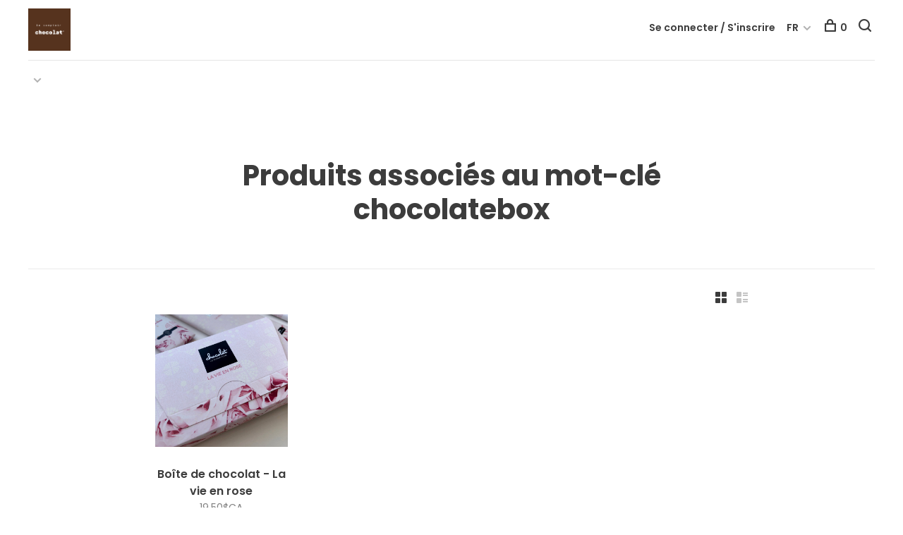

--- FILE ---
content_type: text/html;charset=utf-8
request_url: https://www.lecomptoirchocolat.com/fc/tags/chocolatebox/?source=facebook
body_size: 8861
content:
<!DOCTYPE html>
<html lang="fc">
  <head>
    
        
    <meta charset="utf-8"/>
<!-- [START] 'blocks/head.rain' -->
<!--

  (c) 2008-2026 Lightspeed Netherlands B.V.
  http://www.lightspeedhq.com
  Generated: 25-01-2026 @ 18:22:38

-->
<link rel="canonical" href="https://www.lecomptoirchocolat.com/fc/tags/chocolatebox/"/>
<link rel="alternate" href="https://www.lecomptoirchocolat.com/fc/index.rss" type="application/rss+xml" title="Nouveaux produits"/>
<meta name="robots" content="noodp,noydir"/>
<meta property="og:url" content="https://www.lecomptoirchocolat.com/fc/tags/chocolatebox/?source=facebook"/>
<meta property="og:site_name" content="Le Comptoir chocolat"/>
<meta property="og:title" content="chocolatebox"/>
<meta property="og:description" content="Chocolats biologiques, équitables et végétaliens, créés sur mesure pour vos besoins. Spécialisés dans les chocolats personnalisés, uniquement sur comman"/>
<!--[if lt IE 9]>
<script src="https://cdn.shoplightspeed.com/assets/html5shiv.js?2025-02-20"></script>
<![endif]-->
<!-- [END] 'blocks/head.rain' -->
        	<meta property="og:image" content="https://cdn.shoplightspeed.com/shops/600280/themes/15747/assets/social-media-image.jpg?20241119190554">
        
        
        
        
    <title>chocolatebox - Le Comptoir chocolat</title>
    <meta name="description" content="Chocolats biologiques, équitables et végétaliens, créés sur mesure pour vos besoins. Spécialisés dans les chocolats personnalisés, uniquement sur comman" />
    <meta name="keywords" content="chocolatebox, biologique,equitable,végétalien,local,Montreal,noel,st-valentin,chocolat,pâques,artiste,emballage,design,caramel,lapin,creme glacée" />
    <meta http-equiv="X-UA-Compatible" content="ie=edge">
    <meta name="viewport" content="width=device-width, initial-scale=1.0">
    <meta name="apple-mobile-web-app-capable" content="yes">
    <meta name="apple-mobile-web-app-status-bar-style" content="black">
    <meta name="viewport" content="width=device-width, initial-scale=1, maximum-scale=1, user-scalable=0"/>

    <link rel="shortcut icon" href="https://cdn.shoplightspeed.com/shops/600280/themes/15747/v/468688/assets/favicon.ico?20220302204722" type="image/x-icon" />
    <link href='//fonts.googleapis.com/css?family=Poppins:400,400i,300,500,600,700,700i,800,900' rel='stylesheet' type='text/css'>
        <!--<link rel="stylesheet" href="https://cdn.shoplightspeed.com/shops/600280/themes/15747/assets/jquery-ui-min.css?20241119190738" type="text/css" />
    <link rel="stylesheet" href="https://cdn.shoplightspeed.com/shops/600280/themes/15747/assets/featherlight-min.css?20241119190738" type="text/css" />
    <link rel="stylesheet" href="https://cdn.shoplightspeed.com/shops/600280/themes/15747/assets/slick-lightbox.css?20241119190738" type="text/css" />
    <link rel="stylesheet" href="https://cdn.shoplightspeed.com/shops/600280/themes/15747/assets/jquery-background-video.css?20241119190738" type="text/css" />
    <link rel="stylesheet" href="https://cdn.shoplightspeed.com/shops/600280/themes/15747/assets/selectric.css?20241119190738" type="text/css" />
    <link rel="stylesheet" href="https://cdn.shoplightspeed.com/shops/600280/themes/15747/assets/reset.css?20241119190738">-->
    <link rel="stylesheet" href="https://cdn.shoplightspeed.com/assets/gui-2-0.css?2025-02-20" />
    <link rel="stylesheet" href="https://cdn.shoplightspeed.com/assets/gui-responsive-2-0.css?2025-02-20" /> 
    <link rel="stylesheet" href="https://cdn.shoplightspeed.com/shops/600280/themes/15747/assets/style.css?20241119190738">
    <link rel="stylesheet" href="https://cdn.shoplightspeed.com/shops/600280/themes/15747/assets/settings.css?20241119190738" />
    <link rel="stylesheet" href="https://cdn.shoplightspeed.com/shops/600280/themes/15747/assets/custom.css?20241119190738" />
    
    <script src="//ajax.googleapis.com/ajax/libs/jquery/3.0.0/jquery.min.js"></script>
    <script>
      	if( !window.jQuery ) document.write('<script src="https://cdn.shoplightspeed.com/shops/600280/themes/15747/assets/jquery-3.0.0.min.js?20241119190738"><\/script>');
    </script>
    <script src="//cdn.jsdelivr.net/npm/js-cookie@2/src/js.cookie.min.js"></script>
    
    <script src="https://cdn.shoplightspeed.com/assets/gui.js?2025-02-20"></script>
    <script src="https://cdn.shoplightspeed.com/assets/gui-responsive-2-0.js?2025-02-20"></script>
    <script src="https://cdn.shoplightspeed.com/shops/600280/themes/15747/assets/scripts-min.js?20241119190738"></script>
    
        
         
  </head>
  <body class="page-chocolatebox">
    
        
    <div class="page-content">
      
                                      	      	              	      	      	            
      <script>
      var product_image_size = '660x660x1',
          product_image_thumb = '132x132x1',
          product_in_stock_label = 'En stock',
          product_backorder_label = 'Livraison différée',
      		product_out_of_stock_label = 'En rupture de stock',
          product_multiple_variant_label = 'View all product options',
          show_variant_picker = 1,
          display_variant_picker_on = 'all',
          show_newsletter_promo_popup = 0,
          newsletter_promo_delay = '10000',
          newsletter_promo_hide_until = '7',
      		currency_format = 'C$',
          number_format = '0,0.00',
      		shop_url = 'https://www.lecomptoirchocolat.com/fc/',
          shop_id = '600280',
        	readmore = 'Lire plus',
          search_url = "https://www.lecomptoirchocolat.com/fc/search/",
          search_empty = 'Aucun produit n’a été trouvé',
                    view_all_results = 'Afficher tous les résultats';
    	</script>
			
      

<div class="mobile-nav-overlay"></div>

<header class="site-header site-header-lg mega-menu-header menu-bottom-layout has-mobile-logo">
  
    
  <a href="https://www.lecomptoirchocolat.com/fc/" class="logo logo-lg ">
          <img src="https://cdn.shoplightspeed.com/shops/600280/themes/15747/v/1001216/assets/logo.png?20240917182931" alt="Le Comptoir chocolat" class="logo-image">
      <img src="https://cdn.shoplightspeed.com/shops/600280/themes/15747/v/1001217/assets/logo-white.png?20240917182949" alt="Le Comptoir chocolat" class="logo-image logo-image-white">
              <img src="https://cdn.shoplightspeed.com/shops/600280/themes/15747/v/1001216/assets/logo-mobile.png?20240917182931" alt="Le Comptoir chocolat" class="logo-image-mobile">
      </a>

  <nav class="main-nav nav-style">
    <ul>
      
                  	
      	      	        <li class="has-child locations-menu-item ">
          <a href="#"></a>
          <button class="mobile-menu-subopen"><span class="nc-icon-mini arrows-3_small-down"></span></button>
          <ul class="">
            <li>
              <div class="row">
                                	                		                		<div class="col-md-3">
                                            	<a href="https://www.lecomptoirchocolat.com/fc/collection-vegetale" title="Collection végétale" class="header-cta-block">
                                            <img src="https://cdn.shoplightspeed.com/shops/600280/themes/15747/v/319495/assets/header-cta-1.png?20210831164958" alt="Collection végétale">
                      <div>
                        <div class="location-title">Collection végétale</div>
                        <div class="location-subtitle"></div>
                      </div>
											                      	</a>
                                                
                    </div>
                	                                	                		                		<div class="col-md-3">
                                            	<a href="https://www.lecomptoirchocolat.com/en/chocolate-boxe-la-vie-en-rose.html" title="La vie en rose" class="header-cta-block">
                                            <img src="https://cdn.shoplightspeed.com/shops/600280/themes/15747/v/232507/assets/header-cta-2.png?20210824190858" alt="La vie en rose">
                      <div>
                        <div class="location-title">La vie en rose</div>
                        <div class="location-subtitle"></div>
                      </div>
											                      	</a>
                                                
                    </div>
                	                                	                		                		<div class="col-md-3">
                                            	<a href="https://www.lecomptoirchocolat.com/fc/collection-cadeaux" title="Cadeaux" class="header-cta-block">
                                            <img src="https://cdn.shoplightspeed.com/shops/600280/themes/15747/v/343572/assets/header-cta-3.png?20211004193229" alt="Cadeaux">
                      <div>
                        <div class="location-title">Cadeaux</div>
                        <div class="location-subtitle"></div>
                      </div>
											                      	</a>
                                                
                    </div>
                	                                	                		                		<div class="col-md-3">
                                            	<a href="https://www.lecomptoirchocolat.com/en/collection/" title="Tous les produits" class="header-cta-block">
                                            <img src="https://cdn.shoplightspeed.com/shops/600280/themes/15747/v/320499/assets/header-cta-4.png?20211004190448" alt="Tous les produits">
                      <div>
                        <div class="location-title">Tous les produits</div>
                        <div class="location-subtitle"></div>
                      </div>
											                      	</a>
                                                
                    </div>
                	                                
              </div>
            </li>
          </ul>
        </li>
      	              
                                                                  
      
      <li class="menu-item-mobile-only m-t-30">
                <a href="#" title="Account" data-featherlight="#loginModal">Login / Register</a>
              </li>
      
            
                                                
<li class="menu-item-mobile-only menu-item-mobile-inline has-child all-caps">
  <a href="#">FR</a>
  <ul>
        <li><a href="https://www.lecomptoirchocolat.com/en/go/category/">EN</a></li>
        <li><a href="https://www.lecomptoirchocolat.com/fc/go/category/">FR</a></li>
      </ul>
</li>
      
    </ul>
  </nav>

  <nav class="secondary-nav nav-style">
    <div class="search-header secondary-style">
      <form action="https://www.lecomptoirchocolat.com/fc/search/" method="get" id="searchForm">
        <input type="text" name="q" autocomplete="off" value="" placeholder="Rechercher un produit">
        <a href="#" class="search-close">Fermer</a>
        <div class="search-results"></div>
      </form>
    </div>
    
    <ul>
      <li class="menu-item-desktop-only menu-item-account">
                <a href="#" title="Account" data-featherlight="#loginModal">Se connecter / S&#039;inscrire</a>
              </li>
      
            
                                                
<li class="menu-item-desktop-only has-child all-caps">
  <a href="#">FR</a>
  <ul>
        <li><a href="https://www.lecomptoirchocolat.com/en/go/category/">EN</a></li>
        <li><a href="https://www.lecomptoirchocolat.com/fc/go/category/">FR</a></li>
      </ul>
</li>
      
            
            
      <li>
        <a href="#" title="Panier" class="cart-trigger"><span class="nc-icon-mini shopping_bag-20"></span>0</a>
      </li>

      <li class="search-trigger-item">
        <a href="#" title="Rechercher" class="search-trigger"><span class="nc-icon-mini ui-1_zoom"></span></a>
      </li>
    </ul>

    
    <a class="burger">
      <span></span>
    </a>
    
  </nav>
</header>      <div itemscope itemtype="http://schema.org/BreadcrumbList">
	<div itemprop="itemListElement" itemscope itemtype="http://schema.org/ListItem">
    <a itemprop="item" href="https://www.lecomptoirchocolat.com/fc/"><span itemprop="name" content="Home"></span></a>
    <meta itemprop="position" content="1" />
  </div>
    	<div itemprop="itemListElement" itemscope itemtype="http://schema.org/ListItem">
      <a itemprop="item" href="https://www.lecomptoirchocolat.com/fc/tags/"><span itemprop="name" content="Mots-clés"></span></a>
      <meta itemprop="position" content="2" />
    </div>
    	<div itemprop="itemListElement" itemscope itemtype="http://schema.org/ListItem">
      <a itemprop="item" href="https://www.lecomptoirchocolat.com/fc/tags/chocolatebox/"><span itemprop="name" content="chocolatebox"></span></a>
      <meta itemprop="position" content="3" />
    </div>
  </div>

      <div class="cart-sidebar-container">
  <div class="cart-sidebar">
    <button class="cart-sidebar-close" aria-label="Close">✕</button>
    <div class="cart-sidebar-title">
      <h5>Panier</h5>
      <p><span class="item-qty"></span> articles</p>
    </div>
    
    <div class="cart-sidebar-body">
        
      <div class="no-cart-products">Aucun produit n’a été trouvé...</div>
      
    </div>
    
      </div>
</div>      <!-- Login Modal -->
<div class="modal-lighbox login-modal" id="loginModal">
  <div class="row">
    <div class="col-sm-6 m-b-30 login-row p-r-30 sm-p-r-15">
      <h4>Se connecter</h4>
      <p>Si vous avez un compte, connectez-vous</p>
      <form action="https://www.lecomptoirchocolat.com/fc/account/loginPost/?return=https%3A%2F%2Fwww.lecomptoirchocolat.com%2Ffc%2Ftags%2Fchocolatebox%2F%3Fsource%3Dfacebook" method="post" class="secondary-style">
        <input type="hidden" name="key" value="9ec4568f09fe3b4431a733cbbf8ac696" />
        <div class="form-row">
          <input type="text" name="email" autocomplete="on" placeholder="Adresse courriel" class="required" />
        </div>
        <div class="form-row">
          <input type="password" name="password" autocomplete="on" placeholder="Mot de passe" class="required" />
        </div>
        <div class="">
          <a class="button button-arrow button-solid button-block popup-validation m-b-15" href="javascript:;" title="Se connecter">Se connecter</a>
                  </div>
      </form>
    </div>
    <div class="col-sm-6 m-b-30 p-l-30 sm-p-l-15">
      <h4>S&#039;inscrire</h4>
      <p class="register-subtitle">L&#039;inscription à notre boutique permettra d&#039;accélérer votre passage à la caisse lors de vos prochains achats, d&#039;enregistrer plusieurs adresses, de consulter ou de suivre vos commandes, et plus encore.</p>
      <a class="button button-arrow" href="https://www.lecomptoirchocolat.com/fc/account/register/" title="S&#039;inscrire">S&#039;inscrire</a>
    </div>
  </div>
  <div class="text-center forgot-password">
    <a class="forgot-pw" href="https://www.lecomptoirchocolat.com/fc/account/password/">Mot de passe oublié?</a>
  </div>
</div>      
      <main class="main-content">
                  		

<div class="container container-sm">
  <!-- Collection Intro -->
    	<div class="text-center m-t-80 sm-m-t-50">
      
            
            <h1 class="page-title">Produits associés au mot-clé chocolatebox</h1>
          </div>
  </div>
  
<div class="collection-products collection-sidebar-hidden" id="collection-page">
  <div class="collection-sidebar">
    
    <div class="collection-sidebar-wrapper">
      <button class="filter-close-mobile" aria-label="Close">✕</button>
      <form action="https://www.lecomptoirchocolat.com/fc/tags/chocolatebox/" method="get" id="sidebar_filters">
        <input type="hidden" name="mode" value="grid" id="filter_form_mode_side" />
        <input type="hidden" name="limit" value="24" id="filter_form_limit_side" />
        <input type="hidden" name="sort" value="popular" id="filter_form_sort_side" />
        <input type="hidden" name="max" value="20" id="filter_form_max_2_side" />
        <input type="hidden" name="min" value="0" id="filter_form_min_2_side" />

        <div class="sidebar-filters">
          
          <div class="filter-wrap active" id="categoriesFilters">
            <div class="filter-title">Catégories</div>
            <div class="filter-item">
              <ul class="categories-list">
                                  <li class=""><a href="https://www.lecomptoirchocolat.com/fc/collection-caramel/">Collection caramel</a>
                                        <span class="toggle-sub-cats">
                      <span class="nc-icon-mini arrows-3_small-down"></span>
                    </span>
                                                              <ul class="">
                                                  <li class="">
                            <a href="https://www.lecomptoirchocolat.com/fc/collection-caramel/rouleau-chocolat-au-caramel/">Rouleau chocolat au caramel</a>
                                                                                  </li>
                                              </ul>
                                      </li>
                                  <li class=""><a href="https://www.lecomptoirchocolat.com/fc/collection-vegetale/">Collection végétale</a>
                                        <span class="toggle-sub-cats">
                      <span class="nc-icon-mini arrows-3_small-down"></span>
                    </span>
                                                              <ul class="">
                                                  <li class="">
                            <a href="https://www.lecomptoirchocolat.com/fc/collection-vegetale/chocolats-vegetaliens/">Chocolats végétaliens</a>
                                                                                  </li>
                                              </ul>
                                      </li>
                                  <li class=""><a href="https://www.lecomptoirchocolat.com/fc/collection-pour-cuisiner/">Collection pour cuisiner</a>
                                                          </li>
                                  <li class=""><a href="https://www.lecomptoirchocolat.com/fc/collection-cadeaux/">Collection cadeaux</a>
                                        <span class="toggle-sub-cats">
                      <span class="nc-icon-mini arrows-3_small-down"></span>
                    </span>
                                                              <ul class="">
                                                  <li class="">
                            <a href="https://www.lecomptoirchocolat.com/fc/collection-cadeaux/collection-rose/">Collection rose</a>
                                                                                  </li>
                                                  <li class="">
                            <a href="https://www.lecomptoirchocolat.com/fc/collection-cadeaux/st-valentin/">St-Valentin</a>
                                                                                  </li>
                                              </ul>
                                      </li>
                                  <li class=""><a href="https://www.lecomptoirchocolat.com/fc/nos-barres/">Nos barres</a>
                                                          </li>
                                  <li class=""><a href="https://www.lecomptoirchocolat.com/fc/biologique-et-equitable/">Biologique et équitable</a>
                                                          </li>
                                  <li class=""><a href="https://www.lecomptoirchocolat.com/fc/voir-tous-les-produits/">Voir tous les produits</a>
                                                          </li>
                                  <li class=""><a href="https://www.lecomptoirchocolat.com/fc/collection-de-paques/">Collection de Pâques</a>
                                                          </li>
                                  <li class=""><a href="https://www.lecomptoirchocolat.com/fc/noel/">Noël</a>
                                                          </li>
                                  <li class=""><a href="https://www.lecomptoirchocolat.com/fc/chocogan/">Chocogan</a>
                                                          </li>
                                  <li class=""><a href="https://www.lecomptoirchocolat.com/fc/collection-rose/">Collection rose</a>
                                                          </li>
                                  <li class=""><a href="https://www.lecomptoirchocolat.com/fc/collection-rose-rouge/">Collection Rose rouge</a>
                                                          </li>
                              </ul>
            </div>
          </div>

                    <div class="filter-wrap" id="priceFilters">
            <div class="filter-title">Prix</div>
            <div class="filter-item">
              <div class="price-filter">
                <div class="sidebar-filter-slider">
                  <div class="collection-filter-price price-filter-2"></div>
                </div>
                <div class="price-filter-range">
                  <div class="row">
                    <div class="col-xs-6">
                      <div class="min">Min: C$<span>0</span></div>
                    </div>
                    <div class="col-xs-6 text-right">
                      <div class="max">Max: C$<span>20</span></div>
                    </div>
                  </div>
                </div>
              </div>
            </div>
          </div>
          
          
                    <div class="filter-wrap active" id="filtersFilters1">
            <div class="filter-title">Chocolat noir</div>
            <div class="filter-item m-t-10">
                            <div class="checkbox filter-item">
                <input id="filter_5233" type="checkbox" name="filter[]" value="5233"  />
                <label for="filter_5233">Sel</label>
              </div>
                            <div class="checkbox filter-item">
                <input id="filter_5235" type="checkbox" name="filter[]" value="5235"  />
                <label for="filter_5235">Végétalien</label>
              </div>
                            <div class="checkbox filter-item">
                <input id="filter_5166" type="checkbox" name="filter[]" value="5166"  />
                <label for="filter_5166">Noix</label>
              </div>
                            <div class="checkbox filter-item">
                <input id="filter_5167" type="checkbox" name="filter[]" value="5167"  />
                <label for="filter_5167">Caramel</label>
              </div>
                          </div>
          </div>
                    <div class="filter-wrap active" id="filtersFilters2">
            <div class="filter-title">Végétalien</div>
            <div class="filter-item m-t-10">
                            <div class="checkbox filter-item">
                <input id="filter_24357" type="checkbox" name="filter[]" value="24357"  />
                <label for="filter_24357">Chocolat noir</label>
              </div>
                            <div class="checkbox filter-item">
                <input id="filter_24358" type="checkbox" name="filter[]" value="24358"  />
                <label for="filter_24358">Caramel à la fleur de sel</label>
              </div>
                            <div class="checkbox filter-item">
                <input id="filter_24359" type="checkbox" name="filter[]" value="24359"  />
                <label for="filter_24359">Caramel au chocolat noir</label>
              </div>
                          </div>
          </div>
                    
                                                                                                                                                                                              
        </div>
      </form>
      
            
		</div>
  </div>
  <div class="collection-content">
    
    <div class="filter-open-wrapper">
      <a href="#" class="filter-open">
        <i class="nc-icon-mini ui-3_funnel-39 open-icon"></i>
        <i class="nc-icon-mini ui-1_simple-remove close-icon"></i>
      </a>
      <a href="#" class="filter-open-mobile">
        <i class="nc-icon-mini ui-3_funnel-39 open-icon"></i>
        <i class="nc-icon-mini ui-1_simple-remove close-icon"></i>
      </a>
      
            <form action="https://www.lecomptoirchocolat.com/fc/tags/chocolatebox/" method="get" id="filter_form_top" class="inline">
        <input type="hidden" name="limit" value="24" id="filter_form_limit_top" />
        <input type="hidden" name="sort" value="popular" id="filter_form_sort_top" />
        <input type="hidden" name="max" value="20" id="filter_form_max_top" />
        <input type="hidden" name="min" value="0" id="filter_form_min_top" />
        
      	<div class="inline collection-actions m-r-15 m-l-15">
          <div class="inline hint-text">Trier par: </div>
          <select name="sort" onchange="$('#filter_form_top').submit();" class="hidden-xs hidden-sm">
                    <option value="popular" selected="selected">Les plus vus</option>
                    <option value="newest">Produits les plus récents</option>
                    <option value="lowest">Prix le plus bas</option>
                    <option value="highest">Prix le plus élevé</option>
                    <option value="asc">Noms en ordre croissant</option>
                    <option value="desc">Noms en ordre décroissant</option>
                    </select>
        </div>
      </form>
          </div>
    
    <div class="grid-list">
      <a href="#" class="grid-switcher-item active" data-value="grid">
      	<i class="nc-icon-mini ui-2_grid-45"></i>
      </a>
      <a href="#" class="grid-switcher-item" data-value="list">
      	<i class="nc-icon-mini nc-icon-mini ui-2_paragraph"></i>
      </a>
    </div>

    <!-- Product list -->
    <div class="products-list row">  

      	      	
      	      		      	      
      	
                <div class="col-xs-6 col-md-3">
          
<!-- QuickView Modal -->
<div class="modal-lighbox product-modal" id="28948929">
  <div class="product-modal-media">
    <div class="product-figure" style="background-image: url('https://cdn.shoplightspeed.com/shops/600280/files/21162032/image.jpg')"></div>
  </div>

  <div class="product-modal-content">
        <h4>Boîte de chocolat - La vie en rose</h4>
    <div class="price">
            <span class="new-price">19,50$CA</span>
                      </div>
    
    <div class="row m-b-20">
      <div class="col-xs-8">
        
                
        
      </div>
      <div class="col-xs-4 text-right">
                <a href="https://www.lecomptoirchocolat.com/fc/account/wishlistAdd/28948929/?variant_id=47949169" class="favourites addtowishlist_28948929" title="Ajouter à la liste de souhaits">
          <i class="nc-icon-mini health_heartbeat-16"></i>
        </a>
              </div>
    </div>
    
        <div class="product-description m-b-50 sm-m-b-40 paragraph-small">
      Nos chocolats fondants au caramel végétalien. - 8 saveurs
    </div>
        
    <form action="https://www.lecomptoirchocolat.com/fc/cart/add/47949169/" method="post" class="product_configure_form">
      
      <div class="product_configure_form_wrapper">
      <div class="product-configure modal-variants-waiting">
        <div class="product-configure-variants" data-variant-name="">
          <label>Sélectionner: <em>*</em></label>
          <select class="product-options-input"></select>
        </div>
      </div>

        <div class="cart"><div class="input-wrap quantity-selector"><label>Quantité:</label><input type="text" name="quantity" value="1" /><div class="change"><a href="javascript:;" onclick="changeQuantity('add', $(this));" class="up">+</a><a href="javascript:;" onclick="changeQuantity('remove', $(this));" class="down">-</a></div></div><a href="javascript:;" onclick="$(this).closest('form').submit();" class="button button-arrow button-solid addtocart_28948929" title="Ajouter au panier">Ajouter au panier</a></div>			</div>
    </form>
  </div>

</div>

<div class="product-element" itemscope="" itemtype="http://schema.org/Product">

  <a href="https://www.lecomptoirchocolat.com/fc/boite-de-chocolat-la-vie-en-rose.html" title="Boîte de chocolat - La vie en rose" class="product-image-wrapper hover-image">
        <img src="https://cdn.shoplightspeed.com/shops/600280/themes/15747/assets/placeholder-loading-660x660.png?20241119190738" data-src="https://cdn.shoplightspeed.com/shops/600280/files/21162032/330x330x1/boite-de-chocolat-la-vie-en-rose.jpg"  data-srcset="https://cdn.shoplightspeed.com/shops/600280/files/21162032/660x660x1/boite-de-chocolat-la-vie-en-rose.jpg 660w" width="768" height="768" alt="Boîte de chocolat - La vie en rose" title="Boîte de chocolat - La vie en rose" class="lazy-product"/>
      </a>
  
  <div class="product-labels"></div>  
    <div class="small-product-actions">
  	
            <a href="#" data-featherlight="#loginModal" title="Ajouter à la liste de souhaits" class="favourites addtowishlist_28948929 m-r-5">
      <i class="nc-icon-mini health_heartbeat-16"></i>
    </a>
        
    
        <a href="#28948929" class="quickview-trigger quickview_28948929" data-product-url="https://www.lecomptoirchocolat.com/fc/boite-de-chocolat-la-vie-en-rose.html" title="Quickview"><span class="nc-icon-mini ui-1_zoom"></span></a>
      

        
  </div>
    
  <div class="product-actions">
    <div class="row product-actions-items">
      
        <div class="col-xs-12 text-center p-r-0 p-l-0">
          <form action="https://www.lecomptoirchocolat.com/fc/cart/add/47949169/" method="post" class="quickAddCart">
          	<a href="javascript:;" onclick="$(this).closest('form').submit();" class="addtocart_28948929">Ajouter au panier<span class="nc-icon-mini shopping_bag-20"></span></a>
          </form>
        </div>
      
      
    </div>
  </div>
  <a href="https://www.lecomptoirchocolat.com/fc/boite-de-chocolat-la-vie-en-rose.html" title="Boîte de chocolat - La vie en rose" class="product-description-footer">
    
        
    <div class="product-title">
      Boîte de chocolat - La vie en rose
    </div>
    
        
        
    <meta itemprop="name" content="Boîte de chocolat - La vie en rose">
        <meta itemprop="description" content="Nos chocolats fondants au caramel végétalien. - 8 saveurs" />    <meta itemprop="image" content="https://cdn.shoplightspeed.com/shops/600280/files/21162032/660x660x1/boite-de-chocolat-la-vie-en-rose.jpg" />  
                <div itemprop="offers" itemscope itemtype="https://schema.org/Offer">
      <meta itemprop="priceCurrency" content="CAD">
      <meta itemprop="price" content="19.50" />
      <meta itemprop="itemCondition" itemtype="https://schema.org/OfferItemCondition" content="https://schema.org/NewCondition"/>
     	      <meta itemprop="availability" content="https://schema.org/InStock"/>
            <meta itemprop="url" content="https://www.lecomptoirchocolat.com/fc/boite-de-chocolat-la-vie-en-rose.html" />          </div>
    
    <div class="product-price">
      <span class="product-price-change">
          
        <span class="new-price">19,50$CA</span>
      </span>
      
            <div class="unit-price"></div>
             
    </div>
  </a>
</div>

        </div>
         
         
    </div>
    
    <div class="collection-sort">
      <form action="https://www.lecomptoirchocolat.com/fc/tags/chocolatebox/" method="get" id="filter_form_bottom">
        <input type="hidden" name="limit" value="24" id="filter_form_limit_bottom" />
        <input type="hidden" name="sort" value="popular" id="filter_form_sort_bottom" />
        <input type="hidden" name="max" value="20" id="filter_form_max_bottom" />
        <input type="hidden" name="min" value="0" id="filter_form_min_bottom" />
        
        <div class="row">
          <div class="col-md-4 sm-text-center">
            <!--<a class="filter-trigger m-r-15" href="javascript:;" title="Filtres"><i class="nc-icon-mini ui-3_funnel-40"></i></a>-->
                        <div class="inline collection-actions m-r-15">
              <div class="inline hint-text">Trier par: </div>
              <select name="sort" onchange="$('#formSortModeLimit').submit();" class="hidden-xs hidden-sm">
                            <option value="popular" selected="selected">Les plus vus</option>
                            <option value="newest">Produits les plus récents</option>
                            <option value="lowest">Prix le plus bas</option>
                            <option value="highest">Prix le plus élevé</option>
                            <option value="asc">Noms en ordre croissant</option>
                            <option value="desc">Noms en ordre décroissant</option>
                            </select>
            </div>
                      </div>
          
          <div class="col-md-4 text-center">
                      </div>
          
          <div class="col-md-4 text-right sm-text-center">

            <div class="inline sort-block align-middle text-right pagination collection-actions">
              <div class="inline hint-text m-r-15">Affiche 1 - 1 de 1</div>

              <!--
              <div class="inline hint-text">Afficher:</div>
              <select id="selectbox-2-bottom" name="limit" onchange="$('#formProductsFilters').submit();" class="inline">
                                <option value="4">4</option>
                                <option value="8">8</option>
                                <option value="12">12</option>
                                <option value="16">16</option>
                                <option value="20">20</option>
                                <option value="24" selected="selected">24</option>
                              </select>
              -->

            </div>
            
          </div>
        </div>
      </form>
    </div>

  </div>
</div>


<script type="text/javascript">
  $(function(){
    $('.grid-switcher-item').on('click', function(e) {
    	e.preventDefault();
      $('#filter_form_mode_side').val($(this).data('value')).parent('form').submit();
    });
    
    $('#collection-page input, #collection-page .collection-sort select').change(function(){
      $(this).closest('form').submit();
    });
    
    $(".collection-filter-price.price-filter-1").slider({
      range: true,
      min: 0,
      max: 20,
      values: [0, 20],
      step: 1,
      slide: function( event, ui){
    $('.price-filter-range .min span').html(ui.values[0]);
    $('.price-filter-range .max span').html(ui.values[1]);
    
    $('#filter_form_min_1_top, #filter_form_min_2_side').val(ui.values[0]);
    $('#filter_form_max_1_top, #filter_form_max_2_side').val(ui.values[1]);
  },
    stop: function(event, ui){
    $(this).closest('form').submit();
  }
    });
  $(".collection-filter-price.price-filter-2").slider({
      range: true,
      min: 0,
      max: 20,
      values: [0, 20],
      step: 1,
      slide: function( event, ui){
    $('.price-filter-range .min span').html(ui.values[0]);
    $('.price-filter-range .max span').html(ui.values[1]);
    
    $('#filter_form_min_1_top, #filter_form_min_2_side').val(ui.values[0]);
    $('#filter_form_max_1_top, #filter_form_max_2_side').val(ui.values[1]);
  },
    stop: function(event, ui){
    $(this).closest('form').submit();
  }
    });
  });
</script>                </main>
			
            
<footer>
  <div class="container">
    
        <div class="footer-menu">
      <ul>
                <li>
          <a href="https://www.lecomptoirchocolat.com/fc/collection-caramel/">Collection caramel</a>
                  </li>    
                <li>
          <a href="https://www.lecomptoirchocolat.com/fc/collection-vegetale/">Collection végétale</a>
                  </li>    
                <li>
          <a href="https://www.lecomptoirchocolat.com/fc/collection-pour-cuisiner/">Collection pour cuisiner</a>
                  </li>    
                <li>
          <a href="https://www.lecomptoirchocolat.com/fc/collection-cadeaux/">Collection cadeaux</a>
                  </li>    
                <li>
          <a href="https://www.lecomptoirchocolat.com/fc/nos-barres/">Nos barres</a>
                  </li>    
                <li>
          <a href="https://www.lecomptoirchocolat.com/fc/biologique-et-equitable/">Biologique et équitable</a>
                  </li>    
                <li>
          <a href="https://www.lecomptoirchocolat.com/fc/voir-tous-les-produits/">Voir tous les produits</a>
                  </li>    
                <li>
          <a href="https://www.lecomptoirchocolat.com/fc/collection-de-paques/">Collection de Pâques</a>
                  </li>    
                <li>
          <a href="https://www.lecomptoirchocolat.com/fc/noel/">Noël</a>
                  </li>    
                <li>
          <a href="https://www.lecomptoirchocolat.com/fc/chocogan/">Chocogan</a>
                  </li>    
              </ul>
    </div>
    
        <div class="footer-menu">
      <ul>
                <li><a href="https://www.lecomptoirchocolat.com/fc/service/about/">Notre histoire</a></li>
                      </ul>
    </div>
    

        <div class="footer-content">
      <p>Inscrivez-vous à notre infolettre et recevez les dernières mises à jour, nouvelles et offres de produits par e-mail</p>
            <form id="formNewsletter" class="newsletter-footer-form secondary-style" action="https://www.lecomptoirchocolat.com/fc/account/newsletter/" method="post">
          <input type="hidden" name="key" value="9ec4568f09fe3b4431a733cbbf8ac696" />
          <div class="form-row">
            <div class="input-group">
              <input type="text" name="email" id="formNewsletterEmail" value="" placeholder="Votre adresse courriel">
              <a href="javascript:;" onclick="$('#formNewsletter').submit(); return false;" title="S&#039;abonner" class="button button-arrow"></a>
            </div>
          </div>
      </form>
          </div>
    
        <div class="footer-content footer-content-description">
      
            <div class="footer-contact-details">
                <p>5530, rue St-Patrick, local 1126. Heures d'ouverture pour la cueillette des commandes : du lundi au vendredi de 9h à 17h </p>
        
                <div>
          <a href="tel:Free 1 844 360-9840">
              <span class="hint-text">Téléphone: </span><span class="bold">Free 1 844 360-9840</span>
          </a>
        </div>
                        <div>
          <a href="/cdn-cgi/l/email-protection#94fdfaf2fbd4f8f1f7fbf9e4e0fbfde6f7fcfbf7fbf8f5e0baf7fbf9">
            <span class="hint-text">Courriel: </span><span class="bold"><span class="__cf_email__" data-cfemail="345d5a525b745851575b5944405b5d46575c5b575b5855401a575b59">[email&#160;protected]</span></span>
          </a>
        </div> 
              </div>
            
      
            <div class="footer-menu footer-menu-social">
        <ul>
          <li><a href="https://www.facebook.com/LeComptoirChocolat/" target="_blank" title="Facebook"><span class="nc-icon-mini social_logo-fb-simple"></span></a></li>                    <li><a href="https://instagram.com/lecomptoirchocolat?utm_source=ig_profile_share&amp;igshid=w0qdbu5k4eb4" target="_blank" title="Instagram Le Comptoir chocolat"><span class="nc-icon-mini social_logo-instagram"></span></a></li>                    <li><a href="https://www.google.com/search?ludocid=3581986311638185241&amp;hl=fr-CA&amp;q=Le%20comptoir%20chocolat%205530%20Rue%20Saint-Patrick%20Montr%C3%A9al%2C%20Qu%C3%A9bec%20H4E%201A8&amp;_ga=2.211207957.1200322289.1551287453-621097710.1551287453#fpstate=lie" target="_blank" title="Google"><span class="nc-icon-mini social_logo-google-plus"></span></a></li>                    <li><a href="https://www.youtube.com/" target="_blank" title="Youtube"><span class="nc-icon-mini social_logo-youtube"></span></a></li>                  </ul>
      </div>
            
      
            
    </div>
    
    <div class="copyright m-t-50">
      © Copyright 2026 Le Comptoir chocolat
            <span>
      - Powered by
            <a href="http://www.lightspeedhq.com" title="Lightspeed" target="_blank">Lightspeed</a>
                  - Theme by <a href="https://huysmans.me" target="_blank">Huysmans.me </a>
      </span>
            
            
    </div>

    <div class="payments">
            <a href="https://www.lecomptoirchocolat.com/fc/service/payment-methods/" title="Credit Card">
        <img src="https://cdn.shoplightspeed.com/assets/icon-payment-creditcard.png?2025-02-20" alt="Credit Card" />
      </a>
            <a href="https://www.lecomptoirchocolat.com/fc/service/payment-methods/" title="PayPal">
        <img src="https://cdn.shoplightspeed.com/assets/icon-payment-paypalcp.png?2025-02-20" alt="PayPal" />
      </a>
            <a href="https://www.lecomptoirchocolat.com/fc/service/payment-methods/" title="Debit or Credit Card">
        <img src="https://cdn.shoplightspeed.com/assets/icon-payment-debitcredit.png?2025-02-20" alt="Debit or Credit Card" />
      </a>
          </div>

  </div>
  
</footer>
      <!-- [START] 'blocks/body.rain' -->
<script data-cfasync="false" src="/cdn-cgi/scripts/5c5dd728/cloudflare-static/email-decode.min.js"></script><script>
(function () {
  var s = document.createElement('script');
  s.type = 'text/javascript';
  s.async = true;
  s.src = 'https://www.lecomptoirchocolat.com/fc/services/stats/pageview.js';
  ( document.getElementsByTagName('head')[0] || document.getElementsByTagName('body')[0] ).appendChild(s);
})();
</script>
  <script>
    !function(f,b,e,v,n,t,s)
    {if(f.fbq)return;n=f.fbq=function(){n.callMethod?
        n.callMethod.apply(n,arguments):n.queue.push(arguments)};
        if(!f._fbq)f._fbq=n;n.push=n;n.loaded=!0;n.version='2.0';
        n.queue=[];t=b.createElement(e);t.async=!0;
        t.src=v;s=b.getElementsByTagName(e)[0];
        s.parentNode.insertBefore(t,s)}(window, document,'script',
        'https://connect.facebook.net/en_US/fbevents.js');
    $(document).ready(function (){
        fbq('init', '281771833333760');
                fbq('track', 'PageView', []);
            });
</script>
<noscript>
    <img height="1" width="1" style="display:none" src="https://www.facebook.com/tr?id=281771833333760&ev=PageView&noscript=1"
    /></noscript>
<!-- [END] 'blocks/body.rain' -->
      
    </div>
    
    <script src="https://cdn.shoplightspeed.com/shops/600280/themes/15747/assets/app.js?20241119190738"></script>
    
        
      
<script>(function(){function c(){var b=a.contentDocument||a.contentWindow.document;if(b){var d=b.createElement('script');d.innerHTML="window.__CF$cv$params={r:'9c39cc0eca48cdd8',t:'MTc2OTM2NTM1OC4wMDAwMDA='};var a=document.createElement('script');a.nonce='';a.src='/cdn-cgi/challenge-platform/scripts/jsd/main.js';document.getElementsByTagName('head')[0].appendChild(a);";b.getElementsByTagName('head')[0].appendChild(d)}}if(document.body){var a=document.createElement('iframe');a.height=1;a.width=1;a.style.position='absolute';a.style.top=0;a.style.left=0;a.style.border='none';a.style.visibility='hidden';document.body.appendChild(a);if('loading'!==document.readyState)c();else if(window.addEventListener)document.addEventListener('DOMContentLoaded',c);else{var e=document.onreadystatechange||function(){};document.onreadystatechange=function(b){e(b);'loading'!==document.readyState&&(document.onreadystatechange=e,c())}}}})();</script><script defer src="https://static.cloudflareinsights.com/beacon.min.js/vcd15cbe7772f49c399c6a5babf22c1241717689176015" integrity="sha512-ZpsOmlRQV6y907TI0dKBHq9Md29nnaEIPlkf84rnaERnq6zvWvPUqr2ft8M1aS28oN72PdrCzSjY4U6VaAw1EQ==" data-cf-beacon='{"rayId":"9c39cc0eca48cdd8","version":"2025.9.1","serverTiming":{"name":{"cfExtPri":true,"cfEdge":true,"cfOrigin":true,"cfL4":true,"cfSpeedBrain":true,"cfCacheStatus":true}},"token":"8247b6569c994ee1a1084456a4403cc9","b":1}' crossorigin="anonymous"></script>
</body>
</html>

--- FILE ---
content_type: text/javascript;charset=utf-8
request_url: https://www.lecomptoirchocolat.com/fc/services/stats/pageview.js
body_size: -412
content:
// SEOshop 25-01-2026 18:22:39